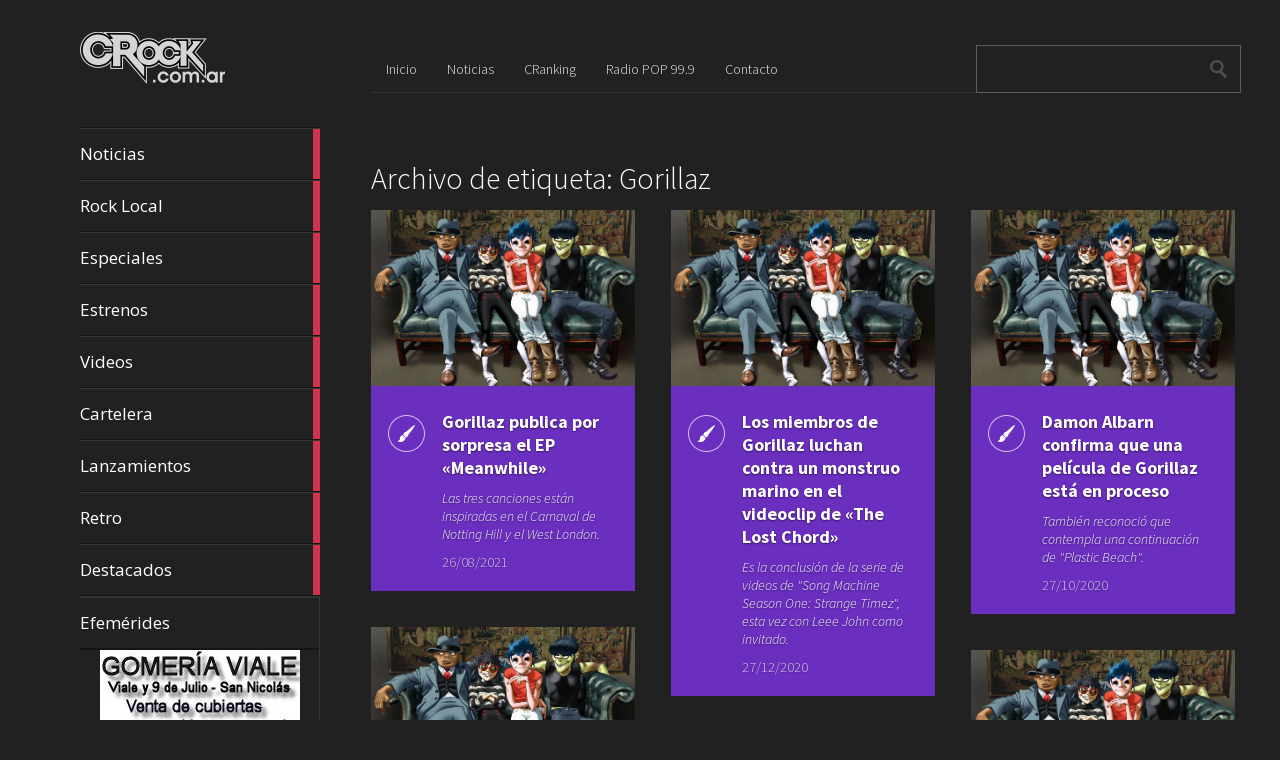

--- FILE ---
content_type: text/html; charset=UTF-8
request_url: https://crock.com.ar/tag/gorillaz/page/2/
body_size: 37523
content:
<!DOCTYPE html>
<html lang="es">
	<head>
		<meta charset="UTF-8" />
		<title>Gorillaz | CRock.com.ar | Page 2</title>
		<meta name="viewport" content="width=device-width, initial-scale=1.0">
		<link rel="profile" href="http://gmpg.org/xfn/11">
		<link rel="pingback" href="https://crock.com.ar/xmlrpc.php">

		<meta name='robots' content='max-image-preview:large' />
<link rel='dns-prefetch' href='//fonts.googleapis.com' />
<link rel="alternate" type="application/rss+xml" title="CRock.com.ar &raquo; Feed" href="https://crock.com.ar/feed/" />
<link rel="alternate" type="application/rss+xml" title="CRock.com.ar &raquo; Etiqueta Gorillaz del feed" href="https://crock.com.ar/tag/gorillaz/feed/" />
<script type="text/javascript">
/* <![CDATA[ */
window._wpemojiSettings = {"baseUrl":"https:\/\/s.w.org\/images\/core\/emoji\/14.0.0\/72x72\/","ext":".png","svgUrl":"https:\/\/s.w.org\/images\/core\/emoji\/14.0.0\/svg\/","svgExt":".svg","source":{"concatemoji":"https:\/\/crock.com.ar\/wp-includes\/js\/wp-emoji-release.min.js?ver=6.4.7"}};
/*! This file is auto-generated */
!function(i,n){var o,s,e;function c(e){try{var t={supportTests:e,timestamp:(new Date).valueOf()};sessionStorage.setItem(o,JSON.stringify(t))}catch(e){}}function p(e,t,n){e.clearRect(0,0,e.canvas.width,e.canvas.height),e.fillText(t,0,0);var t=new Uint32Array(e.getImageData(0,0,e.canvas.width,e.canvas.height).data),r=(e.clearRect(0,0,e.canvas.width,e.canvas.height),e.fillText(n,0,0),new Uint32Array(e.getImageData(0,0,e.canvas.width,e.canvas.height).data));return t.every(function(e,t){return e===r[t]})}function u(e,t,n){switch(t){case"flag":return n(e,"\ud83c\udff3\ufe0f\u200d\u26a7\ufe0f","\ud83c\udff3\ufe0f\u200b\u26a7\ufe0f")?!1:!n(e,"\ud83c\uddfa\ud83c\uddf3","\ud83c\uddfa\u200b\ud83c\uddf3")&&!n(e,"\ud83c\udff4\udb40\udc67\udb40\udc62\udb40\udc65\udb40\udc6e\udb40\udc67\udb40\udc7f","\ud83c\udff4\u200b\udb40\udc67\u200b\udb40\udc62\u200b\udb40\udc65\u200b\udb40\udc6e\u200b\udb40\udc67\u200b\udb40\udc7f");case"emoji":return!n(e,"\ud83e\udef1\ud83c\udffb\u200d\ud83e\udef2\ud83c\udfff","\ud83e\udef1\ud83c\udffb\u200b\ud83e\udef2\ud83c\udfff")}return!1}function f(e,t,n){var r="undefined"!=typeof WorkerGlobalScope&&self instanceof WorkerGlobalScope?new OffscreenCanvas(300,150):i.createElement("canvas"),a=r.getContext("2d",{willReadFrequently:!0}),o=(a.textBaseline="top",a.font="600 32px Arial",{});return e.forEach(function(e){o[e]=t(a,e,n)}),o}function t(e){var t=i.createElement("script");t.src=e,t.defer=!0,i.head.appendChild(t)}"undefined"!=typeof Promise&&(o="wpEmojiSettingsSupports",s=["flag","emoji"],n.supports={everything:!0,everythingExceptFlag:!0},e=new Promise(function(e){i.addEventListener("DOMContentLoaded",e,{once:!0})}),new Promise(function(t){var n=function(){try{var e=JSON.parse(sessionStorage.getItem(o));if("object"==typeof e&&"number"==typeof e.timestamp&&(new Date).valueOf()<e.timestamp+604800&&"object"==typeof e.supportTests)return e.supportTests}catch(e){}return null}();if(!n){if("undefined"!=typeof Worker&&"undefined"!=typeof OffscreenCanvas&&"undefined"!=typeof URL&&URL.createObjectURL&&"undefined"!=typeof Blob)try{var e="postMessage("+f.toString()+"("+[JSON.stringify(s),u.toString(),p.toString()].join(",")+"));",r=new Blob([e],{type:"text/javascript"}),a=new Worker(URL.createObjectURL(r),{name:"wpTestEmojiSupports"});return void(a.onmessage=function(e){c(n=e.data),a.terminate(),t(n)})}catch(e){}c(n=f(s,u,p))}t(n)}).then(function(e){for(var t in e)n.supports[t]=e[t],n.supports.everything=n.supports.everything&&n.supports[t],"flag"!==t&&(n.supports.everythingExceptFlag=n.supports.everythingExceptFlag&&n.supports[t]);n.supports.everythingExceptFlag=n.supports.everythingExceptFlag&&!n.supports.flag,n.DOMReady=!1,n.readyCallback=function(){n.DOMReady=!0}}).then(function(){return e}).then(function(){var e;n.supports.everything||(n.readyCallback(),(e=n.source||{}).concatemoji?t(e.concatemoji):e.wpemoji&&e.twemoji&&(t(e.twemoji),t(e.wpemoji)))}))}((window,document),window._wpemojiSettings);
/* ]]> */
</script>
<style id='wp-emoji-styles-inline-css' type='text/css'>

	img.wp-smiley, img.emoji {
		display: inline !important;
		border: none !important;
		box-shadow: none !important;
		height: 1em !important;
		width: 1em !important;
		margin: 0 0.07em !important;
		vertical-align: -0.1em !important;
		background: none !important;
		padding: 0 !important;
	}
</style>
<link rel='stylesheet' id='wp-block-library-css' href='https://crock.com.ar/wp-includes/css/dist/block-library/style.min.css?ver=6.4.7' type='text/css' media='all' />
<style id='classic-theme-styles-inline-css' type='text/css'>
/*! This file is auto-generated */
.wp-block-button__link{color:#fff;background-color:#32373c;border-radius:9999px;box-shadow:none;text-decoration:none;padding:calc(.667em + 2px) calc(1.333em + 2px);font-size:1.125em}.wp-block-file__button{background:#32373c;color:#fff;text-decoration:none}
</style>
<style id='global-styles-inline-css' type='text/css'>
body{--wp--preset--color--black: #000000;--wp--preset--color--cyan-bluish-gray: #abb8c3;--wp--preset--color--white: #ffffff;--wp--preset--color--pale-pink: #f78da7;--wp--preset--color--vivid-red: #cf2e2e;--wp--preset--color--luminous-vivid-orange: #ff6900;--wp--preset--color--luminous-vivid-amber: #fcb900;--wp--preset--color--light-green-cyan: #7bdcb5;--wp--preset--color--vivid-green-cyan: #00d084;--wp--preset--color--pale-cyan-blue: #8ed1fc;--wp--preset--color--vivid-cyan-blue: #0693e3;--wp--preset--color--vivid-purple: #9b51e0;--wp--preset--gradient--vivid-cyan-blue-to-vivid-purple: linear-gradient(135deg,rgba(6,147,227,1) 0%,rgb(155,81,224) 100%);--wp--preset--gradient--light-green-cyan-to-vivid-green-cyan: linear-gradient(135deg,rgb(122,220,180) 0%,rgb(0,208,130) 100%);--wp--preset--gradient--luminous-vivid-amber-to-luminous-vivid-orange: linear-gradient(135deg,rgba(252,185,0,1) 0%,rgba(255,105,0,1) 100%);--wp--preset--gradient--luminous-vivid-orange-to-vivid-red: linear-gradient(135deg,rgba(255,105,0,1) 0%,rgb(207,46,46) 100%);--wp--preset--gradient--very-light-gray-to-cyan-bluish-gray: linear-gradient(135deg,rgb(238,238,238) 0%,rgb(169,184,195) 100%);--wp--preset--gradient--cool-to-warm-spectrum: linear-gradient(135deg,rgb(74,234,220) 0%,rgb(151,120,209) 20%,rgb(207,42,186) 40%,rgb(238,44,130) 60%,rgb(251,105,98) 80%,rgb(254,248,76) 100%);--wp--preset--gradient--blush-light-purple: linear-gradient(135deg,rgb(255,206,236) 0%,rgb(152,150,240) 100%);--wp--preset--gradient--blush-bordeaux: linear-gradient(135deg,rgb(254,205,165) 0%,rgb(254,45,45) 50%,rgb(107,0,62) 100%);--wp--preset--gradient--luminous-dusk: linear-gradient(135deg,rgb(255,203,112) 0%,rgb(199,81,192) 50%,rgb(65,88,208) 100%);--wp--preset--gradient--pale-ocean: linear-gradient(135deg,rgb(255,245,203) 0%,rgb(182,227,212) 50%,rgb(51,167,181) 100%);--wp--preset--gradient--electric-grass: linear-gradient(135deg,rgb(202,248,128) 0%,rgb(113,206,126) 100%);--wp--preset--gradient--midnight: linear-gradient(135deg,rgb(2,3,129) 0%,rgb(40,116,252) 100%);--wp--preset--font-size--small: 13px;--wp--preset--font-size--medium: 20px;--wp--preset--font-size--large: 36px;--wp--preset--font-size--x-large: 42px;--wp--preset--spacing--20: 0.44rem;--wp--preset--spacing--30: 0.67rem;--wp--preset--spacing--40: 1rem;--wp--preset--spacing--50: 1.5rem;--wp--preset--spacing--60: 2.25rem;--wp--preset--spacing--70: 3.38rem;--wp--preset--spacing--80: 5.06rem;--wp--preset--shadow--natural: 6px 6px 9px rgba(0, 0, 0, 0.2);--wp--preset--shadow--deep: 12px 12px 50px rgba(0, 0, 0, 0.4);--wp--preset--shadow--sharp: 6px 6px 0px rgba(0, 0, 0, 0.2);--wp--preset--shadow--outlined: 6px 6px 0px -3px rgba(255, 255, 255, 1), 6px 6px rgba(0, 0, 0, 1);--wp--preset--shadow--crisp: 6px 6px 0px rgba(0, 0, 0, 1);}:where(.is-layout-flex){gap: 0.5em;}:where(.is-layout-grid){gap: 0.5em;}body .is-layout-flow > .alignleft{float: left;margin-inline-start: 0;margin-inline-end: 2em;}body .is-layout-flow > .alignright{float: right;margin-inline-start: 2em;margin-inline-end: 0;}body .is-layout-flow > .aligncenter{margin-left: auto !important;margin-right: auto !important;}body .is-layout-constrained > .alignleft{float: left;margin-inline-start: 0;margin-inline-end: 2em;}body .is-layout-constrained > .alignright{float: right;margin-inline-start: 2em;margin-inline-end: 0;}body .is-layout-constrained > .aligncenter{margin-left: auto !important;margin-right: auto !important;}body .is-layout-constrained > :where(:not(.alignleft):not(.alignright):not(.alignfull)){max-width: var(--wp--style--global--content-size);margin-left: auto !important;margin-right: auto !important;}body .is-layout-constrained > .alignwide{max-width: var(--wp--style--global--wide-size);}body .is-layout-flex{display: flex;}body .is-layout-flex{flex-wrap: wrap;align-items: center;}body .is-layout-flex > *{margin: 0;}body .is-layout-grid{display: grid;}body .is-layout-grid > *{margin: 0;}:where(.wp-block-columns.is-layout-flex){gap: 2em;}:where(.wp-block-columns.is-layout-grid){gap: 2em;}:where(.wp-block-post-template.is-layout-flex){gap: 1.25em;}:where(.wp-block-post-template.is-layout-grid){gap: 1.25em;}.has-black-color{color: var(--wp--preset--color--black) !important;}.has-cyan-bluish-gray-color{color: var(--wp--preset--color--cyan-bluish-gray) !important;}.has-white-color{color: var(--wp--preset--color--white) !important;}.has-pale-pink-color{color: var(--wp--preset--color--pale-pink) !important;}.has-vivid-red-color{color: var(--wp--preset--color--vivid-red) !important;}.has-luminous-vivid-orange-color{color: var(--wp--preset--color--luminous-vivid-orange) !important;}.has-luminous-vivid-amber-color{color: var(--wp--preset--color--luminous-vivid-amber) !important;}.has-light-green-cyan-color{color: var(--wp--preset--color--light-green-cyan) !important;}.has-vivid-green-cyan-color{color: var(--wp--preset--color--vivid-green-cyan) !important;}.has-pale-cyan-blue-color{color: var(--wp--preset--color--pale-cyan-blue) !important;}.has-vivid-cyan-blue-color{color: var(--wp--preset--color--vivid-cyan-blue) !important;}.has-vivid-purple-color{color: var(--wp--preset--color--vivid-purple) !important;}.has-black-background-color{background-color: var(--wp--preset--color--black) !important;}.has-cyan-bluish-gray-background-color{background-color: var(--wp--preset--color--cyan-bluish-gray) !important;}.has-white-background-color{background-color: var(--wp--preset--color--white) !important;}.has-pale-pink-background-color{background-color: var(--wp--preset--color--pale-pink) !important;}.has-vivid-red-background-color{background-color: var(--wp--preset--color--vivid-red) !important;}.has-luminous-vivid-orange-background-color{background-color: var(--wp--preset--color--luminous-vivid-orange) !important;}.has-luminous-vivid-amber-background-color{background-color: var(--wp--preset--color--luminous-vivid-amber) !important;}.has-light-green-cyan-background-color{background-color: var(--wp--preset--color--light-green-cyan) !important;}.has-vivid-green-cyan-background-color{background-color: var(--wp--preset--color--vivid-green-cyan) !important;}.has-pale-cyan-blue-background-color{background-color: var(--wp--preset--color--pale-cyan-blue) !important;}.has-vivid-cyan-blue-background-color{background-color: var(--wp--preset--color--vivid-cyan-blue) !important;}.has-vivid-purple-background-color{background-color: var(--wp--preset--color--vivid-purple) !important;}.has-black-border-color{border-color: var(--wp--preset--color--black) !important;}.has-cyan-bluish-gray-border-color{border-color: var(--wp--preset--color--cyan-bluish-gray) !important;}.has-white-border-color{border-color: var(--wp--preset--color--white) !important;}.has-pale-pink-border-color{border-color: var(--wp--preset--color--pale-pink) !important;}.has-vivid-red-border-color{border-color: var(--wp--preset--color--vivid-red) !important;}.has-luminous-vivid-orange-border-color{border-color: var(--wp--preset--color--luminous-vivid-orange) !important;}.has-luminous-vivid-amber-border-color{border-color: var(--wp--preset--color--luminous-vivid-amber) !important;}.has-light-green-cyan-border-color{border-color: var(--wp--preset--color--light-green-cyan) !important;}.has-vivid-green-cyan-border-color{border-color: var(--wp--preset--color--vivid-green-cyan) !important;}.has-pale-cyan-blue-border-color{border-color: var(--wp--preset--color--pale-cyan-blue) !important;}.has-vivid-cyan-blue-border-color{border-color: var(--wp--preset--color--vivid-cyan-blue) !important;}.has-vivid-purple-border-color{border-color: var(--wp--preset--color--vivid-purple) !important;}.has-vivid-cyan-blue-to-vivid-purple-gradient-background{background: var(--wp--preset--gradient--vivid-cyan-blue-to-vivid-purple) !important;}.has-light-green-cyan-to-vivid-green-cyan-gradient-background{background: var(--wp--preset--gradient--light-green-cyan-to-vivid-green-cyan) !important;}.has-luminous-vivid-amber-to-luminous-vivid-orange-gradient-background{background: var(--wp--preset--gradient--luminous-vivid-amber-to-luminous-vivid-orange) !important;}.has-luminous-vivid-orange-to-vivid-red-gradient-background{background: var(--wp--preset--gradient--luminous-vivid-orange-to-vivid-red) !important;}.has-very-light-gray-to-cyan-bluish-gray-gradient-background{background: var(--wp--preset--gradient--very-light-gray-to-cyan-bluish-gray) !important;}.has-cool-to-warm-spectrum-gradient-background{background: var(--wp--preset--gradient--cool-to-warm-spectrum) !important;}.has-blush-light-purple-gradient-background{background: var(--wp--preset--gradient--blush-light-purple) !important;}.has-blush-bordeaux-gradient-background{background: var(--wp--preset--gradient--blush-bordeaux) !important;}.has-luminous-dusk-gradient-background{background: var(--wp--preset--gradient--luminous-dusk) !important;}.has-pale-ocean-gradient-background{background: var(--wp--preset--gradient--pale-ocean) !important;}.has-electric-grass-gradient-background{background: var(--wp--preset--gradient--electric-grass) !important;}.has-midnight-gradient-background{background: var(--wp--preset--gradient--midnight) !important;}.has-small-font-size{font-size: var(--wp--preset--font-size--small) !important;}.has-medium-font-size{font-size: var(--wp--preset--font-size--medium) !important;}.has-large-font-size{font-size: var(--wp--preset--font-size--large) !important;}.has-x-large-font-size{font-size: var(--wp--preset--font-size--x-large) !important;}
.wp-block-navigation a:where(:not(.wp-element-button)){color: inherit;}
:where(.wp-block-post-template.is-layout-flex){gap: 1.25em;}:where(.wp-block-post-template.is-layout-grid){gap: 1.25em;}
:where(.wp-block-columns.is-layout-flex){gap: 2em;}:where(.wp-block-columns.is-layout-grid){gap: 2em;}
.wp-block-pullquote{font-size: 1.5em;line-height: 1.6;}
</style>
<link rel='stylesheet' id='metro_creativex-style-css' href='https://crock.com.ar/wp-content/themes/metro-creativex/style.css?ver=6.4.7' type='text/css' media='all' />
<link rel='stylesheet' id='metro_creativex_opensans-font-css' href='//fonts.googleapis.com/css?family=Open+Sans%3A300italic%2C400italic%2C600italic%2C700italic%2C800italic%2C400%2C300%2C600%2C700%2C800&#038;ver=6.4.7' type='text/css' media='all' />
<link rel='stylesheet' id='metro_creativex_sourcesans-font-css' href='//fonts.googleapis.com/css?family=Source+Sans+Pro%3A200%2C300%2C400%2C600%2C700%2C900%2C200italic%2C300italic%2C400italic%2C600italic%2C700italic%2C900italic&#038;ver=6.4.7' type='text/css' media='all' />
<script type="text/javascript" src="https://crock.com.ar/wp-includes/js/jquery/jquery.min.js?ver=3.7.1" id="jquery-core-js"></script>
<script type="text/javascript" src="https://crock.com.ar/wp-includes/js/jquery/jquery-migrate.min.js?ver=3.4.1" id="jquery-migrate-js"></script>
<link rel="https://api.w.org/" href="https://crock.com.ar/wp-json/" /><link rel="alternate" type="application/json" href="https://crock.com.ar/wp-json/wp/v2/tags/1898" /><link rel="EditURI" type="application/rsd+xml" title="RSD" href="https://crock.com.ar/xmlrpc.php?rsd" />
<meta name="generator" content="WordPress 6.4.7" />

<!-- This site is using AdRotate v5.14 to display their advertisements - https://ajdg.solutions/ -->
<!-- AdRotate CSS -->
<style type="text/css" media="screen">
	.g { margin:0px; padding:0px; overflow:hidden; line-height:1; zoom:1; }
	.g img { height:auto; }
	.g-col { position:relative; float:left; }
	.g-col:first-child { margin-left: 0; }
	.g-col:last-child { margin-right: 0; }
	.g-2 { min-width:0px; max-width:200px; margin: 0 auto; }
	.b-2 { margin:0px 0px 0px 0px; }
	@media only screen and (max-width: 480px) {
		.g-col, .g-dyn, .g-single { width:100%; margin-left:0; margin-right:0; }
	}
</style>
<!-- /AdRotate CSS -->

<link rel="me" href="https://twitter.com/PrensaCRock" /><meta name="twitter:widgets:theme" content="dark" /><meta name="twitter:widgets:link-color" content="#80ffff" /><meta name="twitter:widgets:border-color" content="#000000" /><meta name="twitter:partner" content="tfwp" /><link rel="icon" href="https://crock.com.ar/wp-content/uploads/2023/11/favicon.png" sizes="32x32" />
<link rel="icon" href="https://crock.com.ar/wp-content/uploads/2023/11/favicon.png" sizes="192x192" />
<link rel="apple-touch-icon" href="https://crock.com.ar/wp-content/uploads/2023/11/favicon.png" />
<meta name="msapplication-TileImage" content="https://crock.com.ar/wp-content/uploads/2023/11/favicon.png" />

<meta name="twitter:card" content="summary" /><meta name="twitter:title" content="Etiqueta: Gorillaz" /><meta name="twitter:site" content="@PrensaCRock" />
	</head>
	<body class="archive paged tag tag-gorillaz tag-1898 paged-2 tag-paged-2">

	<header class="header">
						<div id="logo">
				                    <div class='site-logo'>
						<a href='https://crock.com.ar/' title='CRock.com.ar' rel='home'><img src='http://crock.com.ar/wp-content/uploads/2015/05/logo.png' alt='CRock.com.ar'></a>
                    </div>
                			</div><!-- /logo -->

			<div class="fix-height"></div>
			<div class="openmenuresp">Menú</div>
			<nav>
				
				  	  	<a href="https://crock.com.ar/category/noticias/" class="color-code" title="Noticias">
							Noticias
							<div class="read bg-code">
								<p>11423</p><span>artículos</span>
							</div>
						</a>
				  	  	<a href="https://crock.com.ar/category/rocklocal/" class="color-code" title="Rock Local">
							Rock Local
							<div class="read bg-code">
								<p>77</p><span>artículos</span>
							</div>
						</a>
				  	  	<a href="https://crock.com.ar/category/especiales/" class="color-code" title="Especiales">
							Especiales
							<div class="read bg-code">
								<p>285</p><span>artículos</span>
							</div>
						</a>
				  	  	<a href="https://crock.com.ar/category/estrenos/" class="color-code" title="Estrenos">
							Estrenos
							<div class="read bg-code">
								<p>2518</p><span>artículos</span>
							</div>
						</a>
				  	  	<a href="https://crock.com.ar/category/videos/" class="color-code" title="Videos">
							Videos
							<div class="read bg-code">
								<p>1966</p><span>artículos</span>
							</div>
						</a>
				  	  	<a href="https://crock.com.ar/category/cartelera/" class="color-code" title="Cartelera">
							Cartelera
							<div class="read bg-code">
								<p>226</p><span>artículos</span>
							</div>
						</a>
				  	  	<a href="https://crock.com.ar/category/lanzamientos/" class="color-code" title="Lanzamientos">
							Lanzamientos
							<div class="read bg-code">
								<p>1039</p><span>artículos</span>
							</div>
						</a>
				  	  	<a href="https://crock.com.ar/category/retro/" class="color-code" title="Retro">
							Retro
							<div class="read bg-code">
								<p>872</p><span>artículos</span>
							</div>
						</a>
				  	  	<a href="https://crock.com.ar/category/destacados/" class="color-code" title="Destacados">
							Destacados
							<div class="read bg-code">
								<p>50</p><span>artículos</span>
							</div>
						</a>

			<div class="left-sidebar sidebar-mobile">
				<div class="menu-menu-1-container"><ul id="menu-menu-1" class="menu"><li id="menu-item-14" class="menu-item menu-item-type-custom menu-item-object-custom menu-item-home menu-item-14"><a href="http://crock.com.ar/">Inicio</a></li>
<li id="menu-item-18" class="menu-item menu-item-type-taxonomy menu-item-object-category menu-item-18"><a href="https://crock.com.ar/category/noticias/">Noticias</a></li>
<li id="menu-item-16" class="menu-item menu-item-type-post_type menu-item-object-page menu-item-16"><a href="https://crock.com.ar/cranking/">CRanking</a></li>
<li id="menu-item-17" class="menu-item menu-item-type-post_type menu-item-object-page menu-item-17"><a href="https://crock.com.ar/radio-pop-99-9/">Radio POP 99.9</a></li>
<li id="menu-item-15" class="menu-item menu-item-type-post_type menu-item-object-page menu-item-15"><a href="https://crock.com.ar/contacto/">Contacto</a></li>
</ul></div>			</div>
			<div class="left-sidebar sidebar-desktop">
				<aside id="nav_menu-3" class="widget widget_nav_menu"><div class="menu-menu-lateral-container"><ul id="menu-menu-lateral" class="menu"><li id="menu-item-1247" class="menu-item menu-item-type-post_type menu-item-object-page menu-item-1247"><a href="https://crock.com.ar/efemerides/">Efemérides</a></li>
</ul></div></aside><br style="clear:both"><aside id="adrotate_widgets-2" class="widget adrotate_widgets"><div class="g g-2"><div class="g-col b-2 a-6"><img src=http://crock.com.ar/wp-content/uploads/2015/10/Ad-Gomeria-Viale-200x200.jpg /></div></div><div class="g g-2"><div class="g-col b-2 a-4"><a class="gofollow" data-track="NCwyLDEsNjA=" href="https://api.whatsapp.com/send?phone=5493364017405&amp;text=Enviado desde CRock.com.ar" target="blank" style="height: 200px;"><img src=http://crock.com.ar/wp-content/uploads/2020/07/Sergio-Rivero-200x200-1.jpg /></a></div></div><div class="g g-2"><div class="g-col b-2 a-5"><img src=http://crock.com.ar/wp-content/uploads/2015/10/Ad-Estudio-Juridico-200x200.jpg /></div></div></aside><br style="clear:both">				</div>

			</nav>
			<div class="navrespgradient"></div>


			<div id="social">
				                    	<a href="https://www.facebook.com/pages/CRock/736156193168806#" target="_blank"><img src="https://crock.com.ar/wp-content/themes/metro-creativex/images/facebook.png" alt=""></a>
                
	            						<a href="http://twitter.com/PrensaCRock" target="_blank"><img src="https://crock.com.ar/wp-content/themes/metro-creativex/images/twitter.png" alt=""></a>
                                   	<a href="https://crock.com.ar/feed" target="_blank"><img src="https://crock.com.ar/wp-content/themes/metro-creativex/images/rss.png" alt=""></a>
			</div><!-- /social -->

	</header>
		<div id="topside">
			<div class="pages">
				<div class="menu-menu-1-container"><ul id="menu-menu-2" class="menu"><li class="menu-item menu-item-type-custom menu-item-object-custom menu-item-home menu-item-14"><a href="http://crock.com.ar/">Inicio</a></li>
<li class="menu-item menu-item-type-taxonomy menu-item-object-category menu-item-18"><a href="https://crock.com.ar/category/noticias/">Noticias</a></li>
<li class="menu-item menu-item-type-post_type menu-item-object-page menu-item-16"><a href="https://crock.com.ar/cranking/">CRanking</a></li>
<li class="menu-item menu-item-type-post_type menu-item-object-page menu-item-17"><a href="https://crock.com.ar/radio-pop-99-9/">Radio POP 99.9</a></li>
<li class="menu-item menu-item-type-post_type menu-item-object-page menu-item-15"><a href="https://crock.com.ar/contacto/">Contacto</a></li>
</ul></div>			</div><!--/pages-->

			<div id="searchform">
				<form role="search" method="get" action="https://crock.com.ar/">	<input type="text" class="searchtext" value="" name="s" title="Search for:">	<input type="submit" class="searchbutton" value=" "></form>			</div><!--/searchform-->

			<div class="clearfix"></div>
			<h1>				Archivo de etiqueta: Gorillaz							</h1>					</div><!--/topside-->		<div id="content">																<article class="bg-stuff">				<div class="img"><img src=https://crock.com.ar/wp-content/uploads/2017/03/Gorillaz-2017.jpg alt="Gorillaz publica por sorpresa el EP «Meanwhile»"></div>				<div class="post_icon" style="background-image:url(https://crock.com.ar/wp-content/themes/metro-creativex/images/pt_standard.png);"></div>				<div class="post_content">					<a href="https://crock.com.ar/gorillaz-publica-por-sorpresa-el-ep-meanwhile/">Gorillaz publica por sorpresa el EP «Meanwhile»</a>					<div class="short_excerpt">						Las tres canciones están inspiradas en el Carnaval de Notting Hill y el West London.					</div><!--/excerpt-->					<div class="post_date">26/08/2021</div>				</div><!--/post_content-->			</article>										<article class="bg-stuff">				<div class="img"><img src=https://crock.com.ar/wp-content/uploads/2017/03/Gorillaz-2017.jpg alt="Los miembros de Gorillaz luchan contra un monstruo marino en el videoclip de «The Lost Chord»"></div>				<div class="post_icon" style="background-image:url(https://crock.com.ar/wp-content/themes/metro-creativex/images/pt_standard.png);"></div>				<div class="post_content">					<a href="https://crock.com.ar/los-miembros-de-gorillaz-luchan-contra-un-monstruo-marino-en-el-videoclip-de-the-lost-chord/">Los miembros de Gorillaz luchan contra un monstruo marino en el videoclip de «The Lost Chord»</a>					<div class="short_excerpt">						Es la conclusión de la serie de videos de "Song Machine Season One: Strange Timez", esta vez con Leee John como invitado.					</div><!--/excerpt-->					<div class="post_date">27/12/2020</div>				</div><!--/post_content-->			</article>										<article class="bg-stuff">				<div class="img"><img src=https://crock.com.ar/wp-content/uploads/2017/03/Gorillaz-2017.jpg alt="Damon Albarn confirma que una película de Gorillaz está en proceso"></div>				<div class="post_icon" style="background-image:url(https://crock.com.ar/wp-content/themes/metro-creativex/images/pt_standard.png);"></div>				<div class="post_content">					<a href="https://crock.com.ar/damon-albarn-confirma-que-una-pelicula-de-gorillaz-esta-en-proceso/">Damon Albarn confirma que una película de Gorillaz está en proceso</a>					<div class="short_excerpt">						También reconoció que contempla una continuación de "Plastic Beach".					</div><!--/excerpt-->					<div class="post_date">27/10/2020</div>				</div><!--/post_content-->			</article>										<article class="bg-stuff">				<div class="img"><img src=https://crock.com.ar/wp-content/uploads/2017/03/Gorillaz-2017.jpg alt="Gorillaz publicó hoy su nuevo álbum «Song Machine: Season One &#8211; Strange Timez»"></div>				<div class="post_icon" style="background-image:url(https://crock.com.ar/wp-content/themes/metro-creativex/images/pt_standard.png);"></div>				<div class="post_content">					<a href="https://crock.com.ar/gorillaz-publico-hoy-su-nuevo-album-song-machine-season-one-strange-timez/">Gorillaz publicó hoy su nuevo álbum «Song Machine: Season One &#8211; Strange Timez»</a>					<div class="short_excerpt">						Colaboracion Robert Smith, Beck, Tony Allen, Elton John, St Vincent y Peter Hook, entre otros.					</div><!--/excerpt-->					<div class="post_date">23/10/2020</div>				</div><!--/post_content-->			</article>										<article class="bg-stuff">				<div class="img"><img src=https://crock.com.ar/wp-content/uploads/2017/03/Gorillaz-2017.jpg alt="Gorillaz compartió «The Pink Phantom», su colaboración con Elton John y 6lack"></div>				<div class="post_icon" style="background-image:url(https://crock.com.ar/wp-content/themes/metro-creativex/images/pt_standard.png);"></div>				<div class="post_content">					<a href="https://crock.com.ar/gorillaz-compartio-the-pink-phantom-su-colaboracion-con-elton-john-y-6lack/">Gorillaz compartió «The Pink Phantom», su colaboración con Elton John y 6lack</a>					<div class="short_excerpt">						El videoclip muestra una versión en dibujos animados del propio Elton.					</div><!--/excerpt-->					<div class="post_date">02/10/2020</div>				</div><!--/post_content-->			</article>										<article class="bg-stuff">				<div class="img"><img src=https://crock.com.ar/wp-content/uploads/2017/03/Gorillaz-2017.jpg alt="Gorillaz anuncia el lanzamiento de «Song Machine» y estrena el single «Strange Timez», con Robert Smith"></div>				<div class="post_icon" style="background-image:url(https://crock.com.ar/wp-content/themes/metro-creativex/images/pt_standard.png);"></div>				<div class="post_content">					<a href="https://crock.com.ar/gorillaz-anuncia-el-lanzamiento-de-song-machine-y-estrena-el-single-strange-timez-con-robert-smith/">Gorillaz anuncia el lanzamiento de «Song Machine» y estrena el single «Strange Timez», con Robert Smith</a>					<div class="short_excerpt">						"Song Machine: Season One - Strange Timez", será publicado el 23 de octubre e incluirá colaboraciones con Elton John, St. Vincent y Beck, entre otros. 					</div><!--/excerpt-->					<div class="post_date">09/09/2020</div>				</div><!--/post_content-->			</article>										<article class="bg-stuff">				<div class="img"><img src=https://crock.com.ar/wp-content/uploads/2017/03/Gorillaz-2017.jpg alt="Gorillaz lanza una nueva canción en homenaje a Tony Allen"></div>				<div class="post_icon" style="background-image:url(https://crock.com.ar/wp-content/themes/metro-creativex/images/pt_standard.png);"></div>				<div class="post_content">					<a href="https://crock.com.ar/gorillaz-lanza-una-nueva-cancion-en-homenaje-a-tony-allen/">Gorillaz lanza una nueva canción en homenaje a Tony Allen</a>					<div class="short_excerpt">						Gorillaz ha lanzado una nueva canción en homenaje al legendario baterista de afrobeat Tony Allen, fallecido esta semana a los 79 años. Titulada «How Far?», [...]					</div><!--/excerpt-->					<div class="post_date">02/05/2020</div>				</div><!--/post_content-->			</article>										<article class="bg-stuff">				<div class="img"><img src=https://crock.com.ar/wp-content/uploads/2017/03/Gorillaz-2017.jpg alt="Gorillaz convoca a Peter Hook para el nuevo single «Aries»"></div>				<div class="post_icon" style="background-image:url(https://crock.com.ar/wp-content/themes/metro-creativex/images/pt_standard.png);"></div>				<div class="post_content">					<a href="https://crock.com.ar/gorillaz-convoca-a-peter-hook-para-el-nuevo-single-aries/">Gorillaz convoca a Peter Hook para el nuevo single «Aries»</a>					<div class="short_excerpt">						Gorillaz comenzó el año con el lanzamiento de «Song Machine», una serie audiovisual que presenta nueva música de la banda animada. Ya hemos escuchado dos [...]					</div><!--/excerpt-->					<div class="post_date">09/04/2020</div>				</div><!--/post_content-->			</article>										<article class="bg-stuff">				<div class="img"><img src=https://crock.com.ar/wp-content/uploads/2017/03/Gorillaz-2017.jpg alt="Gorillaz comparte el single y video «Momentary Bliss», con slowthai y Slaves"></div>				<div class="post_icon" style="background-image:url(https://crock.com.ar/wp-content/themes/metro-creativex/images/pt_standard.png);"></div>				<div class="post_content">					<a href="https://crock.com.ar/gorillaz-comparte-el-single-y-video-momentary-bliss-con-slowthai-y-slaves/">Gorillaz comparte el single y video «Momentary Bliss», con slowthai y Slaves</a>					<div class="short_excerpt">						Ayer, Gorillaz había anticipado el lanzamiento de su próximo proyecto audiovisual, «Song Machine». Hoy, la banda animada comienza con el primer capítulo de [...]					</div><!--/excerpt-->					<div class="post_date">30/01/2020</div>				</div><!--/post_content-->			</article>										<article class="bg-stuff">				<div class="img"><img src=https://crock.com.ar/wp-content/uploads/2017/03/Gorillaz-2017.jpg alt="Gorillaz estrena dos canciones, anuncia álbum y gira"></div>				<div class="post_icon" style="background-image:url(https://crock.com.ar/wp-content/themes/metro-creativex/images/pt_standard.png);"></div>				<div class="post_content">					<a href="https://crock.com.ar/gorillaz-estrena-dos-canciones-anuncia-album-y-gira/">Gorillaz estrena dos canciones, anuncia álbum y gira</a>					<div class="short_excerpt">						Gorillaz ha compartido dos canciones nuevas. Para la primera, «Humility», reclutaron al icono del jazz y el soul George Benson. También lanzaron el [...]					</div><!--/excerpt-->					<div class="post_date">01/06/2018</div>				</div><!--/post_content-->			</article>										<article class="bg-stuff">				<div class="img"><img src=https://crock.com.ar/wp-content/uploads/2017/03/Gorillaz-2017.jpg alt="El próximo álbum de Gorillaz se llamaría «The Now Now» y saldría a fines de junio"></div>				<div class="post_icon" style="background-image:url(https://crock.com.ar/wp-content/themes/metro-creativex/images/pt_standard.png);"></div>				<div class="post_content">					<a href="https://crock.com.ar/el-proximo-album-de-gorillaz-se-llamaria-the-now-now-y-saldria-a-fines-de-junio/">El próximo álbum de Gorillaz se llamaría «The Now Now» y saldría a fines de junio</a>					<div class="short_excerpt">						Jamie Hewlett, cofundador de Gorillaz, había anunciado recientemente que un nuevo álbum de la banda llegaría en 2018. Ahora, un sitio web sugiere que este [...]					</div><!--/excerpt-->					<div class="post_date">28/05/2018</div>				</div><!--/post_content-->			</article>										<article class="bg-stuff">				<div class="img"><img src=https://crock.com.ar/wp-content/uploads/2017/12/Diplo.jpg alt="Diplo mostró su malestar por la cancelación del show de Major Lazer en el BUE"></div>				<div class="post_icon" style="background-image:url(https://crock.com.ar/wp-content/themes/metro-creativex/images/pt_standard.png);"></div>				<div class="post_content">					<a href="https://crock.com.ar/diplo-mostro-malestar-la-cancelacion-del-show-major-lazer-bue/">Diplo mostró su malestar por la cancelación del show de Major Lazer en el BUE</a>					<div class="short_excerpt">						El temporal que se abatió anoche sobre la ciudad de Buenos Aires y toda la región motivó cambios de horarios en la segunda jornada del festival BUE, [...]					</div><!--/excerpt-->					<div class="post_date">17/12/2017</div>				</div><!--/post_content-->			</article>							<article class="navigation" role="navigation">
						<div class="nav-previous"><a href="https://crock.com.ar/tag/gorillaz/page/3/" >Publicaciones anteriores</a></div>
									<div class="nav-next"><a href="https://crock.com.ar/tag/gorillaz/" >Publicaciones posteriores</a></div>
				</article><!-- .navigation -->
						</div><!-- /content -->

		<div class="clearfix"></div>
		<footer>
			<span class="alignleft">&copy; 2026 <a href="https://crock.com.ar" title="CRock.com.ar">CRock.com.ar</a><span> &mdash; Powered by <a href="http://www.wordpress.org">WordPress</a></span></span><br\>
			<span class="alignright">Theme by <a rel="nofollow" target="_blank" href="https://themeisle.com/themes/metrox/">ThemeIsle</a> </span>
			
			</footer>
	<script type="text/javascript" id="adrotate-clicker-js-extra">
/* <![CDATA[ */
var click_object = {"ajax_url":"https:\/\/crock.com.ar\/wp-admin\/admin-ajax.php"};
/* ]]> */
</script>
<script type="text/javascript" src="https://crock.com.ar/wp-content/plugins/adrotate/library/jquery.clicker.js" id="adrotate-clicker-js"></script>
<script type="text/javascript" src="https://crock.com.ar/wp-content/themes/metro-creativex/js/script.js?ver=1.0" id="metro_creativex_jscript-js"></script>
<script type="text/javascript" src="https://crock.com.ar/wp-content/themes/metro-creativex/js/jquery.carouFredSel-6.1.0.js?ver=6.1" id="metro_creativex_carouFredSel-js"></script>
<script type="text/javascript" src="https://crock.com.ar/wp-includes/js/imagesloaded.min.js?ver=5.0.0" id="imagesloaded-js"></script>
<script type="text/javascript" src="https://crock.com.ar/wp-includes/js/masonry.min.js?ver=4.2.2" id="masonry-js"></script>
<script type="text/javascript" src="https://crock.com.ar/wp-includes/js/jquery/jquery.masonry.min.js?ver=3.1.2b" id="jquery-masonry-js"></script>
<script type="text/javascript" id="twitter-wjs-js-extra">
/* <![CDATA[ */
window.twttr=(function(w){t=w.twttr||{};t._e=[];t.ready=function(f){t._e.push(f);};return t;}(window));
/* ]]> */
</script>
<script type="text/javascript" id="twitter-wjs" async defer src="https://platform.twitter.com/widgets.js" charset="utf-8"></script>
	</body>
</html>